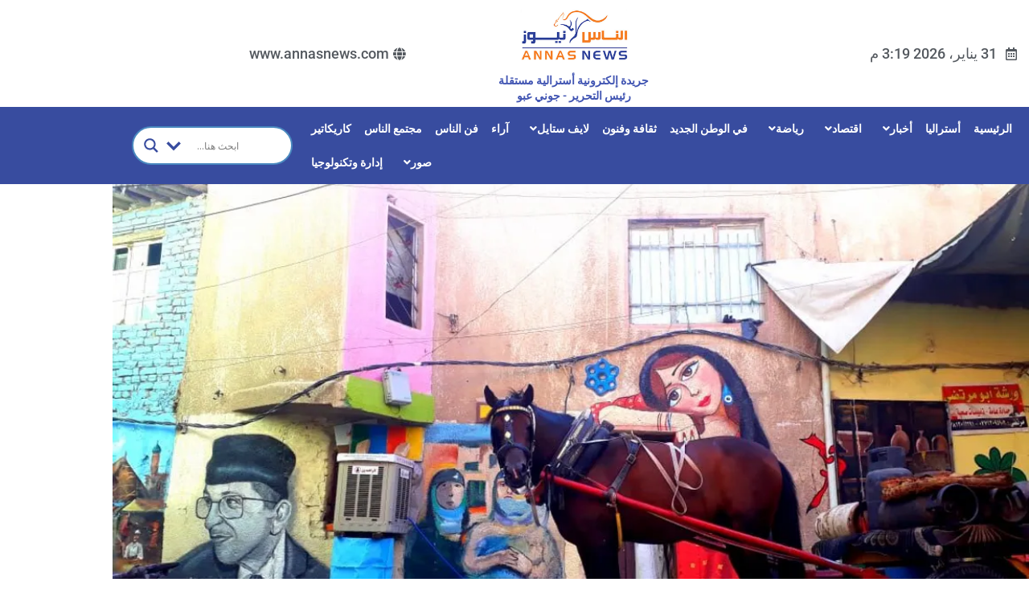

--- FILE ---
content_type: application/javascript
request_url: https://annasnews.com/wp-content/plugins/ultimate-post-kit/assets/js/widgets/upk-newsletter.min.js
body_size: 96
content:
!function(e){e.alert=function(t){e.alert.hide(),e(function(e,t,n){return['<div class="upk-newsletter-'+e+" "+t+'">','<div class="upk-alert-box">',n,"</div>","</div>"].join("")}("alert","",{text:t}.text)).appendTo(document.body)},e.alert.hide=function(){e(".upk-newsletter-alert").slideUp(800).remove()}}(jQuery),function(e,t){"use strict";var n=function(e,t){var n=e.find(".upk-newsletter");if(n.length){var i=window.UltimatePostKitConfig.mailchimp;return n.on("submit",(function(){var e=t(this);return t.alert('<span class="uwk-newsletter-loader"></span>'+i.subscribing),t.ajax({url:e.attr("action"),type:"POST",data:e.serialize(),success:function(e){setTimeout((function(){t.alert(e),setTimeout((function(){t.alert.hide()}),5e3)}),2e3)}}),!1})),!1}};jQuery(window).on("elementor/frontend/init",(function(){elementorFrontend.hooks.addAction("frontend/element_ready/upk-newsletter.default",n)}))}(jQuery,window.elementorFrontend);